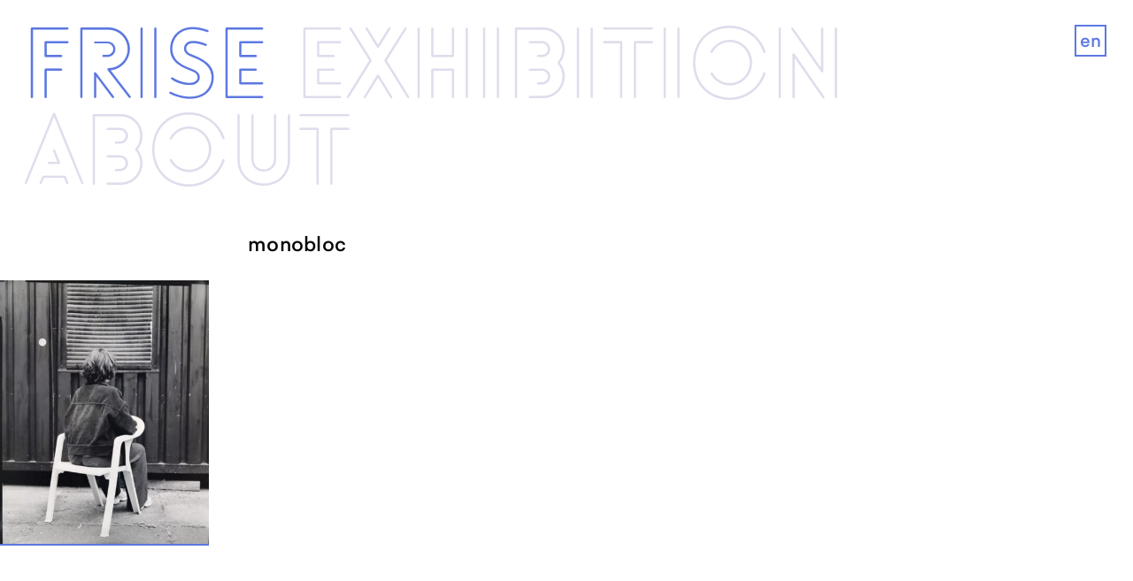

--- FILE ---
content_type: text/html; charset=UTF-8
request_url: https://www.frise.de/beispiel-seite/monobloc-2/
body_size: 9895
content:
<!doctype html>
<html dir="ltr" lang="de-DE" prefix="og: https://ogp.me/ns#">
<head>
	<meta charset="UTF-8">
	<meta name="viewport" content="width=device-width, initial-scale=1">
	<link rel="profile" href="http://gmpg.org/xfn/11">

	<title>monobloc | FRISE</title>
<link rel="alternate" hreflang="en" href="https://www.frise.de/en/beispiel-seite/monobloc-2/" />
<link rel="alternate" hreflang="de" href="https://www.frise.de/beispiel-seite/monobloc/" />
<link rel="alternate" hreflang="x-default" href="https://www.frise.de/beispiel-seite/monobloc/" />

		<!-- All in One SEO 4.5.2.1 - aioseo.com -->
		<meta name="robots" content="max-image-preview:large" />
		<link rel="canonical" href="https://www.frise.de/beispiel-seite/monobloc/" />
		<meta name="generator" content="All in One SEO (AIOSEO) 4.5.2.1" />
		<meta property="og:locale" content="de_DE" />
		<meta property="og:site_name" content="FRISE |" />
		<meta property="og:type" content="article" />
		<meta property="og:title" content="monobloc | FRISE" />
		<meta property="og:url" content="https://www.frise.de/beispiel-seite/monobloc/" />
		<meta property="article:published_time" content="2022-07-18T16:32:45+00:00" />
		<meta property="article:modified_time" content="2022-12-30T15:30:20+00:00" />
		<meta name="twitter:card" content="summary" />
		<meta name="twitter:title" content="monobloc | FRISE" />
		<script type="application/ld+json" class="aioseo-schema">
			{"@context":"https:\/\/schema.org","@graph":[{"@type":"BreadcrumbList","@id":"https:\/\/www.frise.de\/beispiel-seite\/monobloc\/#breadcrumblist","itemListElement":[{"@type":"ListItem","@id":"https:\/\/www.frise.de\/#listItem","position":1,"name":"Zu Hause","item":"https:\/\/www.frise.de\/","nextItem":"https:\/\/www.frise.de\/beispiel-seite\/monobloc\/#listItem"},{"@type":"ListItem","@id":"https:\/\/www.frise.de\/beispiel-seite\/monobloc\/#listItem","position":2,"name":"monobloc","previousItem":"https:\/\/www.frise.de\/#listItem"}]},{"@type":"ItemPage","@id":"https:\/\/www.frise.de\/beispiel-seite\/monobloc\/#itempage","url":"https:\/\/www.frise.de\/beispiel-seite\/monobloc\/","name":"monobloc | FRISE","inLanguage":"de-DE","isPartOf":{"@id":"https:\/\/www.frise.de\/#website"},"breadcrumb":{"@id":"https:\/\/www.frise.de\/beispiel-seite\/monobloc\/#breadcrumblist"},"datePublished":"2022-07-18T16:32:45+02:00","dateModified":"2022-12-30T15:30:20+01:00"},{"@type":"Organization","@id":"https:\/\/www.frise.de\/#organization","name":"FRISE K\u00fcnstlerhaus Hamburg e.V.","url":"https:\/\/www.frise.de\/","logo":{"@type":"ImageObject","url":"https:\/\/www.frise.de\/wp-content\/uploads\/2020\/11\/F-blau-32.png","@id":"https:\/\/www.frise.de\/beispiel-seite\/monobloc\/#organizationLogo","width":390,"height":492},"image":{"@id":"https:\/\/www.frise.de\/#organizationLogo"}},{"@type":"WebSite","@id":"https:\/\/www.frise.de\/#website","url":"https:\/\/www.frise.de\/","name":"FRISE","inLanguage":"de-DE","publisher":{"@id":"https:\/\/www.frise.de\/#organization"}}]}
		</script>
		<!-- All in One SEO -->

<link href='https://fonts.gstatic.com' crossorigin rel='preconnect' />
<link rel="alternate" type="application/rss+xml" title="FRISE &raquo; Feed" href="https://www.frise.de/feed/" />
<link rel="alternate" type="application/rss+xml" title="FRISE &raquo; Kommentar-Feed" href="https://www.frise.de/comments/feed/" />
<link rel="alternate" type="application/rss+xml" title="FRISE &raquo; Kommentar-Feed zu monobloc" href="https://www.frise.de/beispiel-seite/monobloc/feed/" />
<link rel='stylesheet' id='wp-block-library-css' href='https://www.frise.de/wp-includes/css/dist/block-library/style.min.css?ver=6.2.8' type='text/css' media='all' />
<link rel='stylesheet' id='classic-theme-styles-css' href='https://www.frise.de/wp-includes/css/classic-themes.min.css?ver=6.2.8' type='text/css' media='all' />
<style id='global-styles-inline-css' type='text/css'>
body{--wp--preset--color--black: #000000;--wp--preset--color--cyan-bluish-gray: #abb8c3;--wp--preset--color--white: #ffffff;--wp--preset--color--pale-pink: #f78da7;--wp--preset--color--vivid-red: #cf2e2e;--wp--preset--color--luminous-vivid-orange: #ff6900;--wp--preset--color--luminous-vivid-amber: #fcb900;--wp--preset--color--light-green-cyan: #7bdcb5;--wp--preset--color--vivid-green-cyan: #00d084;--wp--preset--color--pale-cyan-blue: #8ed1fc;--wp--preset--color--vivid-cyan-blue: #0693e3;--wp--preset--color--vivid-purple: #9b51e0;--wp--preset--color--frise-blue: #5d78e1;--wp--preset--color--yellow: #FFCE00;--wp--preset--color--green: #00A85A;--wp--preset--color--gray: #333333;--wp--preset--color--lightgray: #ececf4;--wp--preset--color--red: #A30000;--wp--preset--gradient--vivid-cyan-blue-to-vivid-purple: linear-gradient(135deg,rgba(6,147,227,1) 0%,rgb(155,81,224) 100%);--wp--preset--gradient--light-green-cyan-to-vivid-green-cyan: linear-gradient(135deg,rgb(122,220,180) 0%,rgb(0,208,130) 100%);--wp--preset--gradient--luminous-vivid-amber-to-luminous-vivid-orange: linear-gradient(135deg,rgba(252,185,0,1) 0%,rgba(255,105,0,1) 100%);--wp--preset--gradient--luminous-vivid-orange-to-vivid-red: linear-gradient(135deg,rgba(255,105,0,1) 0%,rgb(207,46,46) 100%);--wp--preset--gradient--very-light-gray-to-cyan-bluish-gray: linear-gradient(135deg,rgb(238,238,238) 0%,rgb(169,184,195) 100%);--wp--preset--gradient--cool-to-warm-spectrum: linear-gradient(135deg,rgb(74,234,220) 0%,rgb(151,120,209) 20%,rgb(207,42,186) 40%,rgb(238,44,130) 60%,rgb(251,105,98) 80%,rgb(254,248,76) 100%);--wp--preset--gradient--blush-light-purple: linear-gradient(135deg,rgb(255,206,236) 0%,rgb(152,150,240) 100%);--wp--preset--gradient--blush-bordeaux: linear-gradient(135deg,rgb(254,205,165) 0%,rgb(254,45,45) 50%,rgb(107,0,62) 100%);--wp--preset--gradient--luminous-dusk: linear-gradient(135deg,rgb(255,203,112) 0%,rgb(199,81,192) 50%,rgb(65,88,208) 100%);--wp--preset--gradient--pale-ocean: linear-gradient(135deg,rgb(255,245,203) 0%,rgb(182,227,212) 50%,rgb(51,167,181) 100%);--wp--preset--gradient--electric-grass: linear-gradient(135deg,rgb(202,248,128) 0%,rgb(113,206,126) 100%);--wp--preset--gradient--midnight: linear-gradient(135deg,rgb(2,3,129) 0%,rgb(40,116,252) 100%);--wp--preset--duotone--dark-grayscale: url('#wp-duotone-dark-grayscale');--wp--preset--duotone--grayscale: url('#wp-duotone-grayscale');--wp--preset--duotone--purple-yellow: url('#wp-duotone-purple-yellow');--wp--preset--duotone--blue-red: url('#wp-duotone-blue-red');--wp--preset--duotone--midnight: url('#wp-duotone-midnight');--wp--preset--duotone--magenta-yellow: url('#wp-duotone-magenta-yellow');--wp--preset--duotone--purple-green: url('#wp-duotone-purple-green');--wp--preset--duotone--blue-orange: url('#wp-duotone-blue-orange');--wp--preset--font-size--small: 13px;--wp--preset--font-size--medium: 20px;--wp--preset--font-size--large: 36px;--wp--preset--font-size--x-large: 42px;--wp--preset--spacing--20: 0.44rem;--wp--preset--spacing--30: 0.67rem;--wp--preset--spacing--40: 1rem;--wp--preset--spacing--50: 1.5rem;--wp--preset--spacing--60: 2.25rem;--wp--preset--spacing--70: 3.38rem;--wp--preset--spacing--80: 5.06rem;--wp--preset--shadow--natural: 6px 6px 9px rgba(0, 0, 0, 0.2);--wp--preset--shadow--deep: 12px 12px 50px rgba(0, 0, 0, 0.4);--wp--preset--shadow--sharp: 6px 6px 0px rgba(0, 0, 0, 0.2);--wp--preset--shadow--outlined: 6px 6px 0px -3px rgba(255, 255, 255, 1), 6px 6px rgba(0, 0, 0, 1);--wp--preset--shadow--crisp: 6px 6px 0px rgba(0, 0, 0, 1);}:where(.is-layout-flex){gap: 0.5em;}body .is-layout-flow > .alignleft{float: left;margin-inline-start: 0;margin-inline-end: 2em;}body .is-layout-flow > .alignright{float: right;margin-inline-start: 2em;margin-inline-end: 0;}body .is-layout-flow > .aligncenter{margin-left: auto !important;margin-right: auto !important;}body .is-layout-constrained > .alignleft{float: left;margin-inline-start: 0;margin-inline-end: 2em;}body .is-layout-constrained > .alignright{float: right;margin-inline-start: 2em;margin-inline-end: 0;}body .is-layout-constrained > .aligncenter{margin-left: auto !important;margin-right: auto !important;}body .is-layout-constrained > :where(:not(.alignleft):not(.alignright):not(.alignfull)){max-width: var(--wp--style--global--content-size);margin-left: auto !important;margin-right: auto !important;}body .is-layout-constrained > .alignwide{max-width: var(--wp--style--global--wide-size);}body .is-layout-flex{display: flex;}body .is-layout-flex{flex-wrap: wrap;align-items: center;}body .is-layout-flex > *{margin: 0;}:where(.wp-block-columns.is-layout-flex){gap: 2em;}.has-black-color{color: var(--wp--preset--color--black) !important;}.has-cyan-bluish-gray-color{color: var(--wp--preset--color--cyan-bluish-gray) !important;}.has-white-color{color: var(--wp--preset--color--white) !important;}.has-pale-pink-color{color: var(--wp--preset--color--pale-pink) !important;}.has-vivid-red-color{color: var(--wp--preset--color--vivid-red) !important;}.has-luminous-vivid-orange-color{color: var(--wp--preset--color--luminous-vivid-orange) !important;}.has-luminous-vivid-amber-color{color: var(--wp--preset--color--luminous-vivid-amber) !important;}.has-light-green-cyan-color{color: var(--wp--preset--color--light-green-cyan) !important;}.has-vivid-green-cyan-color{color: var(--wp--preset--color--vivid-green-cyan) !important;}.has-pale-cyan-blue-color{color: var(--wp--preset--color--pale-cyan-blue) !important;}.has-vivid-cyan-blue-color{color: var(--wp--preset--color--vivid-cyan-blue) !important;}.has-vivid-purple-color{color: var(--wp--preset--color--vivid-purple) !important;}.has-black-background-color{background-color: var(--wp--preset--color--black) !important;}.has-cyan-bluish-gray-background-color{background-color: var(--wp--preset--color--cyan-bluish-gray) !important;}.has-white-background-color{background-color: var(--wp--preset--color--white) !important;}.has-pale-pink-background-color{background-color: var(--wp--preset--color--pale-pink) !important;}.has-vivid-red-background-color{background-color: var(--wp--preset--color--vivid-red) !important;}.has-luminous-vivid-orange-background-color{background-color: var(--wp--preset--color--luminous-vivid-orange) !important;}.has-luminous-vivid-amber-background-color{background-color: var(--wp--preset--color--luminous-vivid-amber) !important;}.has-light-green-cyan-background-color{background-color: var(--wp--preset--color--light-green-cyan) !important;}.has-vivid-green-cyan-background-color{background-color: var(--wp--preset--color--vivid-green-cyan) !important;}.has-pale-cyan-blue-background-color{background-color: var(--wp--preset--color--pale-cyan-blue) !important;}.has-vivid-cyan-blue-background-color{background-color: var(--wp--preset--color--vivid-cyan-blue) !important;}.has-vivid-purple-background-color{background-color: var(--wp--preset--color--vivid-purple) !important;}.has-black-border-color{border-color: var(--wp--preset--color--black) !important;}.has-cyan-bluish-gray-border-color{border-color: var(--wp--preset--color--cyan-bluish-gray) !important;}.has-white-border-color{border-color: var(--wp--preset--color--white) !important;}.has-pale-pink-border-color{border-color: var(--wp--preset--color--pale-pink) !important;}.has-vivid-red-border-color{border-color: var(--wp--preset--color--vivid-red) !important;}.has-luminous-vivid-orange-border-color{border-color: var(--wp--preset--color--luminous-vivid-orange) !important;}.has-luminous-vivid-amber-border-color{border-color: var(--wp--preset--color--luminous-vivid-amber) !important;}.has-light-green-cyan-border-color{border-color: var(--wp--preset--color--light-green-cyan) !important;}.has-vivid-green-cyan-border-color{border-color: var(--wp--preset--color--vivid-green-cyan) !important;}.has-pale-cyan-blue-border-color{border-color: var(--wp--preset--color--pale-cyan-blue) !important;}.has-vivid-cyan-blue-border-color{border-color: var(--wp--preset--color--vivid-cyan-blue) !important;}.has-vivid-purple-border-color{border-color: var(--wp--preset--color--vivid-purple) !important;}.has-vivid-cyan-blue-to-vivid-purple-gradient-background{background: var(--wp--preset--gradient--vivid-cyan-blue-to-vivid-purple) !important;}.has-light-green-cyan-to-vivid-green-cyan-gradient-background{background: var(--wp--preset--gradient--light-green-cyan-to-vivid-green-cyan) !important;}.has-luminous-vivid-amber-to-luminous-vivid-orange-gradient-background{background: var(--wp--preset--gradient--luminous-vivid-amber-to-luminous-vivid-orange) !important;}.has-luminous-vivid-orange-to-vivid-red-gradient-background{background: var(--wp--preset--gradient--luminous-vivid-orange-to-vivid-red) !important;}.has-very-light-gray-to-cyan-bluish-gray-gradient-background{background: var(--wp--preset--gradient--very-light-gray-to-cyan-bluish-gray) !important;}.has-cool-to-warm-spectrum-gradient-background{background: var(--wp--preset--gradient--cool-to-warm-spectrum) !important;}.has-blush-light-purple-gradient-background{background: var(--wp--preset--gradient--blush-light-purple) !important;}.has-blush-bordeaux-gradient-background{background: var(--wp--preset--gradient--blush-bordeaux) !important;}.has-luminous-dusk-gradient-background{background: var(--wp--preset--gradient--luminous-dusk) !important;}.has-pale-ocean-gradient-background{background: var(--wp--preset--gradient--pale-ocean) !important;}.has-electric-grass-gradient-background{background: var(--wp--preset--gradient--electric-grass) !important;}.has-midnight-gradient-background{background: var(--wp--preset--gradient--midnight) !important;}.has-small-font-size{font-size: var(--wp--preset--font-size--small) !important;}.has-medium-font-size{font-size: var(--wp--preset--font-size--medium) !important;}.has-large-font-size{font-size: var(--wp--preset--font-size--large) !important;}.has-x-large-font-size{font-size: var(--wp--preset--font-size--x-large) !important;}
.wp-block-navigation a:where(:not(.wp-element-button)){color: inherit;}
:where(.wp-block-columns.is-layout-flex){gap: 2em;}
.wp-block-pullquote{font-size: 1.5em;line-height: 1.6;}
</style>
<link rel='stylesheet' id='wpml-blocks-css' href='https://www.frise.de/wp-content/plugins/sitepress-multilingual-cms/dist/css/blocks/styles.css?ver=4.6.8' type='text/css' media='all' />
<link rel='stylesheet' id='slick-css' href='https://www.frise.de/wp-content/themes/frise/assets/js/slick/slick.css?ver=6.2.8' type='text/css' media='all' />
<link rel='stylesheet' id='popup-css' href='https://www.frise.de/wp-content/themes/frise/assets/js/popup/magnific-popup.css?ver=6.2.8' type='text/css' media='all' />
<link rel='stylesheet' id='style-css' href='https://www.frise.de/wp-content/themes/frise/assets/css/styles.css?v=1769397234&#038;ver=6.2.8' type='text/css' media='all' />
<link rel='stylesheet' id='sib-front-css-css' href='https://www.frise.de/wp-content/plugins/mailin/css/mailin-front.css?ver=6.2.8' type='text/css' media='all' />
<style id='rocket-lazyload-inline-css' type='text/css'>
.rll-youtube-player{position:relative;padding-bottom:56.23%;height:0;overflow:hidden;max-width:100%;}.rll-youtube-player:focus-within{outline: 2px solid currentColor;outline-offset: 5px;}.rll-youtube-player iframe{position:absolute;top:0;left:0;width:100%;height:100%;z-index:100;background:0 0}.rll-youtube-player img{bottom:0;display:block;left:0;margin:auto;max-width:100%;width:100%;position:absolute;right:0;top:0;border:none;height:auto;-webkit-transition:.4s all;-moz-transition:.4s all;transition:.4s all}.rll-youtube-player img:hover{-webkit-filter:brightness(75%)}.rll-youtube-player .play{height:100%;width:100%;left:0;top:0;position:absolute;background:url(https://www.frise.de/wp-content/plugins/wp-rocket/assets/img/youtube.png) no-repeat center;background-color: transparent !important;cursor:pointer;border:none;}
</style>
<script type='text/javascript' src='https://www.frise.de/wp-includes/js/jquery/jquery.min.js?ver=3.6.4' id='jquery-core-js'></script>
<script type='text/javascript' src='https://www.frise.de/wp-includes/js/jquery/jquery-migrate.min.js?ver=3.4.0' id='jquery-migrate-js'></script>
<script type='text/javascript' id='sib-front-js-js-extra'>
/* <![CDATA[ */
var sibErrMsg = {"invalidMail":"Please fill out valid email address","requiredField":"Please fill out required fields","invalidDateFormat":"Please fill out valid date format","invalidSMSFormat":"Please fill out valid phone number"};
var ajax_sib_front_object = {"ajax_url":"https:\/\/www.frise.de\/wp-admin\/admin-ajax.php","ajax_nonce":"b3bf4c06f8","flag_url":"https:\/\/www.frise.de\/wp-content\/plugins\/mailin\/img\/flags\/"};
/* ]]> */
</script>
<script type='text/javascript' src='https://www.frise.de/wp-content/plugins/mailin/js/mailin-front.js?ver=1703061557' id='sib-front-js-js'></script>
<link rel="https://api.w.org/" href="https://www.frise.de/wp-json/" /><link rel="alternate" type="application/json" href="https://www.frise.de/wp-json/wp/v2/media/4883" /><link rel="EditURI" type="application/rsd+xml" title="RSD" href="https://www.frise.de/xmlrpc.php?rsd" />
<link rel="wlwmanifest" type="application/wlwmanifest+xml" href="https://www.frise.de/wp-includes/wlwmanifest.xml" />
<meta name="generator" content="WordPress 6.2.8" />
<link rel='shortlink' href='https://www.frise.de/?p=4883' />
<link rel="alternate" type="application/json+oembed" href="https://www.frise.de/wp-json/oembed/1.0/embed?url=https%3A%2F%2Fwww.frise.de%2Fbeispiel-seite%2Fmonobloc%2F" />
<link rel="alternate" type="text/xml+oembed" href="https://www.frise.de/wp-json/oembed/1.0/embed?url=https%3A%2F%2Fwww.frise.de%2Fbeispiel-seite%2Fmonobloc%2F&#038;format=xml" />
<meta name="generator" content="WPML ver:4.6.8 stt:1,3;" />
<style type="text/css">.recentcomments a{display:inline !important;padding:0 !important;margin:0 !important;}</style><link rel="icon" href="https://www.frise.de/wp-content/uploads/2020/10/F-blau-16-150x150.png" sizes="32x32" />
<link rel="icon" href="https://www.frise.de/wp-content/uploads/2020/10/F-blau-16-400x400.png" sizes="192x192" />
<link rel="apple-touch-icon" href="https://www.frise.de/wp-content/uploads/2020/10/F-blau-16-400x400.png" />
<meta name="msapplication-TileImage" content="https://www.frise.de/wp-content/uploads/2020/10/F-blau-16-400x400.png" />
<noscript><style id="rocket-lazyload-nojs-css">.rll-youtube-player, [data-lazy-src]{display:none !important;}</style></noscript></head>

<body class="attachment attachment-template-default attachmentid-4883 attachment-jpeg">
<div id="page" class="site no-thumbnail">
	<a class="skip-link screen-reader-text sr-only" href="#content">Skip to content</a>

	<header id="masthead" class="site-header" role="banner">
		<div class="container container--full relative">

	        <button id="mToggle" type="button" class="site-header__toggle btn--toggle js-navigation-toggle" data-target="#mobile-nav" >
	            <span class="sr-only">Menu</span>
	            <span class="icon-bar"></span>
                <span class="icon-bar"></span>
	            <span class="icon-bar"></span>
	        </button>

            <nav class="header-nav hidden--mobile">
	        	<div class="menu-main-nav-container"><ul id="menu-main-nav" class="menu"><li id="menu-item-7" class="menu-item menu-item-type-post_type menu-item-object-page menu-item-home menu-item-7"><a href="https://www.frise.de/">Frise</a></li>
<li id="menu-item-754" class="exhibition nowrap menu-item menu-item-type-post_type menu-item-object-page menu-item-has-children menu-item-754"><a href="https://www.frise.de/exhibition/ausstellungprogramm/">Exhibi­­tion</a>
<ul class="sub-menu">
	<li id="menu-item-37" class="menu-item menu-item-type-post_type menu-item-object-page menu-item-37"><a href="https://www.frise.de/exhibition/ausstellungprogramm/">2025</a></li>
	<li id="menu-item-35" class="menu-item menu-item-type-post_type menu-item-object-page menu-item-35"><a href="https://www.frise.de/exhibition/archive/">Archive</a></li>
</ul>
</li>
<li id="menu-item-34" class="menu-item menu-item-type-post_type menu-item-object-page menu-item-has-children menu-item-34"><a href="https://www.frise.de/about/">About</a>
<ul class="sub-menu">
	<li id="menu-item-50" class="menu-item menu-item-type-post_type menu-item-object-page menu-item-50"><a href="https://www.frise.de/about/kuenstlerhaus/">KUENSTLER-</a></li>
	<li id="menu-item-51" class="menu-item menu-item-type-post_type menu-item-object-page menu-item-51"><a href="https://www.frise.de/about/kuenstlerhaus/">INNENHAUS</a></li>
	<li id="menu-item-49" class="menu-item menu-item-type-post_type menu-item-object-page menu-item-49"><a href="https://www.frise.de/about/abz/">ABZ</a></li>
	<li id="menu-item-48" class="menu-item menu-item-type-post_type menu-item-object-page menu-item-48"><a href="https://www.frise.de/about/air/">AIR</a></li>
	<li id="menu-item-47" class="block menu-item menu-item-type-post_type menu-item-object-page menu-item-47"><a href="https://www.frise.de/about/frise/">EG</a></li>
</ul>
</li>
</ul></div>            </nav>
            <nav class="header-nav hidden--desktop">
	        	<div class="menu-main-mobile-nav-container"><ul id="menu-main-mobile-nav" class="menu"><li id="menu-item-118" class="menu-item menu-item-type-post_type menu-item-object-page menu-item-home menu-item-118"><a href="https://www.frise.de/">Frise</a></li>
<li id="menu-item-755" class="nowrap menu-item menu-item-type-post_type menu-item-object-page menu-item-has-children menu-item-755"><a href="https://www.frise.de/exhibition/ausstellungprogramm/">Exhibition</a>
<ul class="sub-menu">
	<li id="menu-item-119" class="menu-item menu-item-type-post_type menu-item-object-page menu-item-119"><a href="https://www.frise.de/exhibition/ausstellungprogramm/">2025</a></li>
	<li id="menu-item-125" class="menu-item menu-item-type-post_type menu-item-object-page menu-item-125"><a href="https://www.frise.de/exhibition/archive/">Archive</a></li>
</ul>
</li>
<li id="menu-item-120" class="menu-item menu-item-type-post_type menu-item-object-page menu-item-has-children menu-item-120"><a href="https://www.frise.de/about/">About</a>
<ul class="sub-menu">
	<li id="menu-item-124" class="add-shy menu-item menu-item-type-post_type menu-item-object-page menu-item-124"><a href="https://www.frise.de/about/kuenstlerhaus/">KUENSTLER­HAUS</a></li>
	<li id="menu-item-121" class="menu-item menu-item-type-post_type menu-item-object-page menu-item-121"><a href="https://www.frise.de/about/abz/">ABZ</a></li>
	<li id="menu-item-122" class="menu-item menu-item-type-post_type menu-item-object-page menu-item-122"><a href="https://www.frise.de/about/air/">Air</a></li>
	<li id="menu-item-123" class="menu-item menu-item-type-post_type menu-item-object-page menu-item-123"><a href="https://www.frise.de/about/frise/">FRISE EG</a></li>
</ul>
</li>
</ul></div>            </nav>

            <div class="wpml">
            	<a href='https://www.frise.de/en/beispiel-seite/monobloc-2/' class='lang-code-en'>en</a>            </div>

        </div>
	</header><!-- #masthead -->



	<nav id="mobile-nav" class="site-nav nav-mobile element-hidden" role="navigation">
	    <div class="nav-mobile__inner">
	        <div class="menu-mobile-nav-container"><ul id="menu-mobile-nav" class="menu"><li id="menu-item-757" class="menu-item menu-item-type-post_type menu-item-object-page menu-item-has-children menu-item-757"><a href="https://www.frise.de/exhibition/ausstellungprogramm/">Exhibition 2025</a>
<ul class="sub-menu">
	<li id="menu-item-135" class="menu-item menu-item-type-post_type menu-item-object-page menu-item-135"><a href="https://www.frise.de/exhibition/ausstellungprogramm/">Programm 2025</a></li>
	<li id="menu-item-133" class="menu-item menu-item-type-post_type menu-item-object-page menu-item-133"><a href="https://www.frise.de/exhibition/archive/">Archive</a></li>
</ul>
</li>
<li id="menu-item-128" class="menu-item menu-item-type-post_type menu-item-object-page menu-item-has-children menu-item-128"><a href="https://www.frise.de/about/">About</a>
<ul class="sub-menu">
	<li id="menu-item-132" class="menu-item menu-item-type-post_type menu-item-object-page menu-item-132"><a href="https://www.frise.de/about/kuenstlerhaus/">Künstler*innenhaus Hamburg</a></li>
	<li id="menu-item-131" class="menu-item menu-item-type-post_type menu-item-object-page menu-item-131"><a href="https://www.frise.de/about/abz/">Abbildungszentrum</a></li>
	<li id="menu-item-130" class="menu-item menu-item-type-post_type menu-item-object-page menu-item-130"><a href="https://www.frise.de/about/air/">Artist in Residence</a></li>
	<li id="menu-item-129" class="menu-item menu-item-type-post_type menu-item-object-page menu-item-129"><a href="https://www.frise.de/about/frise/">Frise e.G.</a></li>
</ul>
</li>
</ul></div>   

	        <div class="wpml-mobile">
            	<a href='https://www.frise.de/en/beispiel-seite/monobloc-2/' class='lang-code-en'>en</a>            </div>            
	    </div>
	</nav>

	<div id="primary" class="content-area">
		<main id="main" class="site-main">


			
				
		        <div class="container container--small">
		        	<h1>monobloc</h1>
		        </div>

				<p class="attachment"><a href='https://www.frise.de/wp-content/uploads/2022/07/monobloc.jpg'><img width="236" height="300" src="https://www.frise.de/wp-content/uploads/2022/07/monobloc-720x915.jpg" class="attachment-medium size-medium" alt="Kartenmotiv, Ausstellung Frise: 293,94 km" decoding="async" srcset="https://www.frise.de/wp-content/uploads/2022/07/monobloc-720x915.jpg 720w, https://www.frise.de/wp-content/uploads/2022/07/monobloc-768x976.jpg 768w, https://www.frise.de/wp-content/uploads/2022/07/monobloc-800x1016.jpg 800w, https://www.frise.de/wp-content/uploads/2022/07/monobloc-400x508.jpg 400w, https://www.frise.de/wp-content/uploads/2022/07/monobloc-630x800.jpg 630w, https://www.frise.de/wp-content/uploads/2022/07/monobloc.jpg 1132w" sizes="(max-width: 236px) 100vw, 236px" /></a></p>


			
		</main><!-- #main -->
	</div><!-- #primary -->


<footer id="colophon" class="site-footer">
	<div class="container container--full">
		<p class="margin-bottom--xs"><b>FRISE</b> Künstler*innenhaus Hamburg + Abbildungszentrum</p>
	</div>
	<div class="border">
		<div class="container container--full">
			<div class="site-info">
				<div class="flex flex--wrap flexgrid-gutter">
					<div class="flex__item one-quarter sm-one-half">
						<p>Arnoldstr. 26–30<br />
22765 Hamburg<br />
Germany</p>
					</div>
					<div class="flex__item one-quarter sm-one-half">
						<nav class="nav">
							<div class="menu-footer-nav-container"><ul id="menu-footer-nav" class="menu"><li id="menu-item-93" class="menu-item menu-item-type-custom menu-item-object-custom menu-item-93"><a target="_blank" rel="noopener" href="https://www.instagram.com/frise.kuenstler_innenhaus/">Instagram</a></li>
<li id="menu-item-92" class="menu-item menu-item-type-custom menu-item-object-custom menu-item-92"><a target="_blank" rel="noopener" href="https://www.facebook.com/FriseHamburg/">Facebook</a></li>
</ul></div>						</nav>
					</div>
					<div class="flex__item one-quarter sm-one-half">
						<nav class="nav">
							<div class="menu-footer-2-nav-container"><ul id="menu-footer-2-nav" class="menu"><li id="menu-item-2865" class="menu-item menu-item-type-post_type menu-item-object-page menu-item-2865"><a href="https://www.frise.de/newsletter/">Newsletter</a></li>
<li id="menu-item-181" class="menu-item menu-item-type-post_type menu-item-object-page menu-item-181"><a href="https://www.frise.de/praktische-infos/">Raumplan</a></li>
<li id="menu-item-182" class="menu-item menu-item-type-post_type menu-item-object-page menu-item-182"><a href="https://www.frise.de/links/">Links</a></li>
</ul></div>						</nav>
					</div>
					<div class="flex__item one-quarter sm-one-half">
						<nav class="nav">
							<div class="menu-footer-3-nav-container"><ul id="menu-footer-3-nav" class="menu"><li id="menu-item-162" class="menu-item menu-item-type-post_type menu-item-object-page menu-item-162"><a href="https://www.frise.de/kontakt/">Kontakt</a></li>
<li id="menu-item-171" class="menu-item menu-item-type-post_type menu-item-object-page menu-item-171"><a href="https://www.frise.de/impressum/">Impressum</a></li>
<li id="menu-item-1357" class="menu-item menu-item-type-post_type menu-item-object-page menu-item-1357"><a href="https://www.frise.de/datenschutzerklaerung/">Datenschutz</a></li>
</ul></div>						</nav>
					</div>
					<!-- <div class="grid__item one-quarter hidden--mobile">
						<nav class="nav text--right">
							<ul><li><a href='https://www.frise.de/en/beispiel-seite/monobloc-2/' class='lang-code-en '>English</a></li><li><a href='https://www.frise.de/beispiel-seite/monobloc/' class='lang-code-de active'>Deutsch</a></li></ul>
						</nav>
					</div> -->


					<!-- Footer Logo Section auskommentiert wegen PHP 8 Kompatibilitätsproblem -->
				</div>
			</div>
		</div><!-- .site-info -->
	</div>
</footer><!-- #colophon -->
</div><!-- #page -->



<script type='text/javascript' id='rocket-browser-checker-js-after'>
"use strict";var _createClass=function(){function defineProperties(target,props){for(var i=0;i<props.length;i++){var descriptor=props[i];descriptor.enumerable=descriptor.enumerable||!1,descriptor.configurable=!0,"value"in descriptor&&(descriptor.writable=!0),Object.defineProperty(target,descriptor.key,descriptor)}}return function(Constructor,protoProps,staticProps){return protoProps&&defineProperties(Constructor.prototype,protoProps),staticProps&&defineProperties(Constructor,staticProps),Constructor}}();function _classCallCheck(instance,Constructor){if(!(instance instanceof Constructor))throw new TypeError("Cannot call a class as a function")}var RocketBrowserCompatibilityChecker=function(){function RocketBrowserCompatibilityChecker(options){_classCallCheck(this,RocketBrowserCompatibilityChecker),this.passiveSupported=!1,this._checkPassiveOption(this),this.options=!!this.passiveSupported&&options}return _createClass(RocketBrowserCompatibilityChecker,[{key:"_checkPassiveOption",value:function(self){try{var options={get passive(){return!(self.passiveSupported=!0)}};window.addEventListener("test",null,options),window.removeEventListener("test",null,options)}catch(err){self.passiveSupported=!1}}},{key:"initRequestIdleCallback",value:function(){!1 in window&&(window.requestIdleCallback=function(cb){var start=Date.now();return setTimeout(function(){cb({didTimeout:!1,timeRemaining:function(){return Math.max(0,50-(Date.now()-start))}})},1)}),!1 in window&&(window.cancelIdleCallback=function(id){return clearTimeout(id)})}},{key:"isDataSaverModeOn",value:function(){return"connection"in navigator&&!0===navigator.connection.saveData}},{key:"supportsLinkPrefetch",value:function(){var elem=document.createElement("link");return elem.relList&&elem.relList.supports&&elem.relList.supports("prefetch")&&window.IntersectionObserver&&"isIntersecting"in IntersectionObserverEntry.prototype}},{key:"isSlowConnection",value:function(){return"connection"in navigator&&"effectiveType"in navigator.connection&&("2g"===navigator.connection.effectiveType||"slow-2g"===navigator.connection.effectiveType)}}]),RocketBrowserCompatibilityChecker}();
</script>
<script type='text/javascript' id='rocket-preload-links-js-extra'>
/* <![CDATA[ */
var RocketPreloadLinksConfig = {"excludeUris":"\/(?:.+\/)?feed(?:\/(?:.+\/?)?)?$|\/(?:.+\/)?embed\/|\/(index.php\/)?(.*)wp-json(\/.*|$)|\/refer\/|\/go\/|\/recommend\/|\/recommends\/","usesTrailingSlash":"1","imageExt":"jpg|jpeg|gif|png|tiff|bmp|webp|avif|pdf|doc|docx|xls|xlsx|php","fileExt":"jpg|jpeg|gif|png|tiff|bmp|webp|avif|pdf|doc|docx|xls|xlsx|php|html|htm","siteUrl":"https:\/\/www.frise.de","onHoverDelay":"100","rateThrottle":"3"};
/* ]]> */
</script>
<script type='text/javascript' id='rocket-preload-links-js-after'>
(function() {
"use strict";var r="function"==typeof Symbol&&"symbol"==typeof Symbol.iterator?function(e){return typeof e}:function(e){return e&&"function"==typeof Symbol&&e.constructor===Symbol&&e!==Symbol.prototype?"symbol":typeof e},e=function(){function i(e,t){for(var n=0;n<t.length;n++){var i=t[n];i.enumerable=i.enumerable||!1,i.configurable=!0,"value"in i&&(i.writable=!0),Object.defineProperty(e,i.key,i)}}return function(e,t,n){return t&&i(e.prototype,t),n&&i(e,n),e}}();function i(e,t){if(!(e instanceof t))throw new TypeError("Cannot call a class as a function")}var t=function(){function n(e,t){i(this,n),this.browser=e,this.config=t,this.options=this.browser.options,this.prefetched=new Set,this.eventTime=null,this.threshold=1111,this.numOnHover=0}return e(n,[{key:"init",value:function(){!this.browser.supportsLinkPrefetch()||this.browser.isDataSaverModeOn()||this.browser.isSlowConnection()||(this.regex={excludeUris:RegExp(this.config.excludeUris,"i"),images:RegExp(".("+this.config.imageExt+")$","i"),fileExt:RegExp(".("+this.config.fileExt+")$","i")},this._initListeners(this))}},{key:"_initListeners",value:function(e){-1<this.config.onHoverDelay&&document.addEventListener("mouseover",e.listener.bind(e),e.listenerOptions),document.addEventListener("mousedown",e.listener.bind(e),e.listenerOptions),document.addEventListener("touchstart",e.listener.bind(e),e.listenerOptions)}},{key:"listener",value:function(e){var t=e.target.closest("a"),n=this._prepareUrl(t);if(null!==n)switch(e.type){case"mousedown":case"touchstart":this._addPrefetchLink(n);break;case"mouseover":this._earlyPrefetch(t,n,"mouseout")}}},{key:"_earlyPrefetch",value:function(t,e,n){var i=this,r=setTimeout(function(){if(r=null,0===i.numOnHover)setTimeout(function(){return i.numOnHover=0},1e3);else if(i.numOnHover>i.config.rateThrottle)return;i.numOnHover++,i._addPrefetchLink(e)},this.config.onHoverDelay);t.addEventListener(n,function e(){t.removeEventListener(n,e,{passive:!0}),null!==r&&(clearTimeout(r),r=null)},{passive:!0})}},{key:"_addPrefetchLink",value:function(i){return this.prefetched.add(i.href),new Promise(function(e,t){var n=document.createElement("link");n.rel="prefetch",n.href=i.href,n.onload=e,n.onerror=t,document.head.appendChild(n)}).catch(function(){})}},{key:"_prepareUrl",value:function(e){if(null===e||"object"!==(void 0===e?"undefined":r(e))||!1 in e||-1===["http:","https:"].indexOf(e.protocol))return null;var t=e.href.substring(0,this.config.siteUrl.length),n=this._getPathname(e.href,t),i={original:e.href,protocol:e.protocol,origin:t,pathname:n,href:t+n};return this._isLinkOk(i)?i:null}},{key:"_getPathname",value:function(e,t){var n=t?e.substring(this.config.siteUrl.length):e;return n.startsWith("/")||(n="/"+n),this._shouldAddTrailingSlash(n)?n+"/":n}},{key:"_shouldAddTrailingSlash",value:function(e){return this.config.usesTrailingSlash&&!e.endsWith("/")&&!this.regex.fileExt.test(e)}},{key:"_isLinkOk",value:function(e){return null!==e&&"object"===(void 0===e?"undefined":r(e))&&(!this.prefetched.has(e.href)&&e.origin===this.config.siteUrl&&-1===e.href.indexOf("?")&&-1===e.href.indexOf("#")&&!this.regex.excludeUris.test(e.href)&&!this.regex.images.test(e.href))}}],[{key:"run",value:function(){"undefined"!=typeof RocketPreloadLinksConfig&&new n(new RocketBrowserCompatibilityChecker({capture:!0,passive:!0}),RocketPreloadLinksConfig).init()}}]),n}();t.run();
}());
</script>
<script type='text/javascript' id='rocket_lazyload_css-js-extra'>
/* <![CDATA[ */
var rocket_lazyload_css_data = {"threshold":"300"};
/* ]]> */
</script>
<script type='text/javascript' id='rocket_lazyload_css-js-after'>
!function o(n,c,a){function u(t,e){if(!c[t]){if(!n[t]){var r="function"==typeof require&&require;if(!e&&r)return r(t,!0);if(s)return s(t,!0);throw(e=new Error("Cannot find module '"+t+"'")).code="MODULE_NOT_FOUND",e}r=c[t]={exports:{}},n[t][0].call(r.exports,function(e){return u(n[t][1][e]||e)},r,r.exports,o,n,c,a)}return c[t].exports}for(var s="function"==typeof require&&require,e=0;e<a.length;e++)u(a[e]);return u}({1:[function(e,t,r){"use strict";{const c="undefined"==typeof rocket_pairs?[]:rocket_pairs,a=(("undefined"==typeof rocket_excluded_pairs?[]:rocket_excluded_pairs).map(t=>{var e=t.selector;document.querySelectorAll(e).forEach(e=>{e.setAttribute("data-rocket-lazy-bg-"+t.hash,"excluded")})}),document.querySelector("#wpr-lazyload-bg-container"));var o=rocket_lazyload_css_data.threshold||300;const u=new IntersectionObserver(e=>{e.forEach(t=>{t.isIntersecting&&c.filter(e=>t.target.matches(e.selector)).map(t=>{var e;t&&((e=document.createElement("style")).textContent=t.style,a.insertAdjacentElement("afterend",e),t.elements.forEach(e=>{u.unobserve(e),e.setAttribute("data-rocket-lazy-bg-"+t.hash,"loaded")}))})})},{rootMargin:o+"px"});function n(){0<(0<arguments.length&&void 0!==arguments[0]?arguments[0]:[]).length&&c.forEach(t=>{try{document.querySelectorAll(t.selector).forEach(e=>{"loaded"!==e.getAttribute("data-rocket-lazy-bg-"+t.hash)&&"excluded"!==e.getAttribute("data-rocket-lazy-bg-"+t.hash)&&(u.observe(e),(t.elements||=[]).push(e))})}catch(e){console.error(e)}})}n(),function(){const r=window.MutationObserver;return function(e,t){if(e&&1===e.nodeType)return(t=new r(t)).observe(e,{attributes:!0,childList:!0,subtree:!0}),t}}()(document.querySelector("body"),n)}},{}]},{},[1]);
</script>
<script type='text/javascript' src='https://www.frise.de/wp-content/themes/frise/assets/js/slick/slick.min.js?ver=20151215' id='slick-js'></script>
<script type='text/javascript' src='https://www.frise.de/wp-content/themes/frise/assets/js/popup/jquery.magnific-popup.min.js?ver=20151215' id='popup-js'></script>
<script type='text/javascript' src='https://www.frise.de/wp-content/themes/frise/assets/js/scripts.js?ver=20151215' id='script-js'></script>
<script>window.lazyLoadOptions=[{elements_selector:"img[data-lazy-src],.rocket-lazyload,iframe[data-lazy-src]",data_src:"lazy-src",data_srcset:"lazy-srcset",data_sizes:"lazy-sizes",class_loading:"lazyloading",class_loaded:"lazyloaded",threshold:300,callback_loaded:function(element){if(element.tagName==="IFRAME"&&element.dataset.rocketLazyload=="fitvidscompatible"){if(element.classList.contains("lazyloaded")){if(typeof window.jQuery!="undefined"){if(jQuery.fn.fitVids){jQuery(element).parent().fitVids()}}}}}},{elements_selector:".rocket-lazyload",data_src:"lazy-src",data_srcset:"lazy-srcset",data_sizes:"lazy-sizes",class_loading:"lazyloading",class_loaded:"lazyloaded",threshold:300,}];window.addEventListener('LazyLoad::Initialized',function(e){var lazyLoadInstance=e.detail.instance;if(window.MutationObserver){var observer=new MutationObserver(function(mutations){var image_count=0;var iframe_count=0;var rocketlazy_count=0;mutations.forEach(function(mutation){for(var i=0;i<mutation.addedNodes.length;i++){if(typeof mutation.addedNodes[i].getElementsByTagName!=='function'){continue}
if(typeof mutation.addedNodes[i].getElementsByClassName!=='function'){continue}
images=mutation.addedNodes[i].getElementsByTagName('img');is_image=mutation.addedNodes[i].tagName=="IMG";iframes=mutation.addedNodes[i].getElementsByTagName('iframe');is_iframe=mutation.addedNodes[i].tagName=="IFRAME";rocket_lazy=mutation.addedNodes[i].getElementsByClassName('rocket-lazyload');image_count+=images.length;iframe_count+=iframes.length;rocketlazy_count+=rocket_lazy.length;if(is_image){image_count+=1}
if(is_iframe){iframe_count+=1}}});if(image_count>0||iframe_count>0||rocketlazy_count>0){lazyLoadInstance.update()}});var b=document.getElementsByTagName("body")[0];var config={childList:!0,subtree:!0};observer.observe(b,config)}},!1)</script><script data-no-minify="1" async src="https://www.frise.de/wp-content/plugins/wp-rocket/assets/js/lazyload/17.8.3/lazyload.min.js"></script><script>function lazyLoadThumb(e,alt,l){var t='<img data-lazy-src="https://i.ytimg.com/vi/ID/hqdefault.jpg" alt="" width="480" height="360"><noscript><img src="https://i.ytimg.com/vi/ID/hqdefault.jpg" alt="" width="480" height="360"></noscript>',a='<button class="play" aria-label="YouTube-Video abspielen"></button>';if(l){t=t.replace('data-lazy-','');t=t.replace('loading="lazy"','');t=t.replace(/<noscript>.*?<\/noscript>/g,'');}t=t.replace('alt=""','alt="'+alt+'"');return t.replace("ID",e)+a}function lazyLoadYoutubeIframe(){var e=document.createElement("iframe"),t="ID?autoplay=1";t+=0===this.parentNode.dataset.query.length?"":"&"+this.parentNode.dataset.query;e.setAttribute("src",t.replace("ID",this.parentNode.dataset.src)),e.setAttribute("frameborder","0"),e.setAttribute("allowfullscreen","1"),e.setAttribute("allow","accelerometer; autoplay; encrypted-media; gyroscope; picture-in-picture"),this.parentNode.parentNode.replaceChild(e,this.parentNode)}document.addEventListener("DOMContentLoaded",function(){var exclusions=[];var e,t,p,u,l,a=document.getElementsByClassName("rll-youtube-player");for(t=0;t<a.length;t++)(e=document.createElement("div")),(u='https://i.ytimg.com/vi/ID/hqdefault.jpg'),(u=u.replace('ID',a[t].dataset.id)),(l=exclusions.some(exclusion=>u.includes(exclusion))),e.setAttribute("data-id",a[t].dataset.id),e.setAttribute("data-query",a[t].dataset.query),e.setAttribute("data-src",a[t].dataset.src),(e.innerHTML=lazyLoadThumb(a[t].dataset.id,a[t].dataset.alt,l)),a[t].appendChild(e),(p=e.querySelector(".play")),(p.onclick=lazyLoadYoutubeIframe)});</script>
</body>
</html>

<!-- This website is like a Rocket, isn't it? Performance optimized by WP Rocket. Learn more: https://wp-rocket.me -->

--- FILE ---
content_type: text/css; charset=utf-8
request_url: https://www.frise.de/wp-content/themes/frise/assets/css/styles.css?v=1769397234&ver=6.2.8
body_size: 6795
content:
@font-face{font-family:"icomoon";src:url("../icomoon/fonts/icomoon.eot?sftc5k");src:url("../icomoon/fonts/icomoon.eot?sftc5k#iefix") format("embedded-opentype"),url("../icomoon/fonts/icomoon.ttf?sftc5k") format("truetype"),url("../icomoon/fonts/icomoon.woff?sftc5k") format("woff"),url("../icomoon/fonts/icomoon.svg?sftc5k#icomoon") format("svg");font-weight:normal;font-style:normal}[class^=icon-],[class*=" icon-"],.icon{font-family:"icomoon" !important;speak:none;font-style:normal;font-weight:normal;font-variant:normal;text-transform:none;line-height:1;-webkit-font-smoothing:antialiased;-moz-osx-font-smoothing:grayscale}.icon-close:before{content:""}.icon-arrow-left:before,.slick-prev:before{content:""}.icon-arrow-right:before,.slick-next:before{content:""}.icon-cross:before{content:""}.icon-facebook:before{content:""}.icon-twitter:before{content:""}.icon-youtube:before{content:""}.icon-instagram:before{content:""}.icon-map-marker:before{content:""}.icon-linkedin:before{content:""}.icon-phone:before{content:""}.icon-angle-left:before{content:""}.icon-angle-right:before{content:""}.icon-angle-up:before{content:""}.icon-angle-down:before{content:""}.icon-search:before{content:""}.icon-envelope-o:before{content:""}.icon-envelope:before{content:""}.nowrap,.nowrap *{white-space:nowrap}.float--right{float:right !important}.float--left{float:left !important}.bg--image{background-position:center center;background-repeat:no-repeat;background-size:cover}.block{display:block !important}.iframe-wrap iframe,.iframe-wrap img,.img-wrap-inner iframe,.img-wrap-inner img{top:0;left:0;width:100%;height:100%}.hidden{display:none !important}@media only screen and (max-width: 750px){.hidden--mobile{display:none}}@media only screen and (max-width: 640px){.hidden--sm{display:none}}@media only screen and (max-width: 780px){.hidden--md{display:none}}@media only screen and (min-width: 781px){.show--md{display:none !important}}@media only screen and (min-width: 751px){.hidden--desktop{display:none}}@media only screen and (min-width: 1201px){.hidden--content{display:none !important}}@media only screen and (max-width: 640px){.sm-block{display:block;float:none !important}}@media only screen and (max-width: 640px){.sm-center{text-align:center}.sm-center .grid__item{margin-bottom:1.1111111111rem}}.sr-only{clip:rect(1px, 1px, 1px, 1px);height:1px;overflow:hidden;position:absolute !important;width:1px}.grid::after,.container::after,.clearfix::after,.cf::after{content:"";display:table;clear:both}.one-whole{width:100%}.one-half{width:50%}.one-third{width:33.333%}.two-thirds{width:66.666%}.one-quarter{width:25%}.three-quarters{width:75%}.one-fifth{width:20%}.two-fifths{width:40%}.one-sixth{width:16.666%}@media only screen and (max-width: 1400px){.xl-one-whole{width:100%}.xl-one-half{width:50%}.xl-one-third{width:33.333%}.xl-two-thirds{width:66.666%}.xl-one-quarter{width:25%}.xl-three-quarters{width:75%}.xl-one-fifth{width:20%}.xl-two-fifths{width:40%}.xl-one-sixth{width:16.666%}}@media only screen and (max-width: 1020px){.lg-one-whole{width:100%}.lg-one-half{width:50%}.lg-one-third{width:33.333%}.lg-two-thirds{width:66.666%}.lg-one-quarter{width:25%}.lg-three-quarters{width:75%}.lg-one-fifth{width:20%}.lg-two-fifths{width:40%}.lg-one-sixth{width:16.666%}}@media only screen and (max-width: 780px){.md-one-whole{width:100%}.md-one-half{width:50%}.md-one-third{width:33.333%}.md-two-thirds{width:66.666%}.md-one-quarter{width:25%}.md-three-quarters{width:75%}.md-one-fifth{width:20%}.md-two-fifths{width:40%}.md-one-sixth{width:16.666%}}@media only screen and (max-width: 640px){.sm-one-whole{width:100%}.sm-one-half{width:50%}.sm-one-third{width:33.333%}.sm-two-thirds{width:66.666%}.sm-one-quarter{width:25%}.sm-three-quarters{width:75%}.sm-one-fifth{width:20%}.sm-two-fifths{width:40%}.sm-one-sixth{width:16.666%}}@media only screen and (max-width: 480px){.xs-one-whole{width:100%}.xs-one-half{width:50%}.xs-one-third{width:33.333%}.xs-two-thirds{width:66.666%}.xs-one-quarter{width:25%}.xs-three-quarters{width:75%}.xs-one-fifth{width:20%}.xs-two-fifths{width:40%}.xs-one-sixth{width:16.666%}}.container{max-width:68rem;box-sizing:content-box;margin:0 auto;overflow-wrap:break-word;padding-left:1.6666666667rem;padding-right:1.6666666667rem}@media only screen and (max-width: 780px){.container{padding-left:1.1111111111rem;padding-right:1.1111111111rem}}.container--full{max-width:100%}.container--small{max-width:40rem}.container--tiny{max-width:32rem}.grid{margin-left:-1.3888888889rem;list-style:none;margin-bottom:0}.grid__item{float:left;padding-left:1.3888888889rem}.grid--narrow{margin-left:-.6944444444rem}.grid--narrow .grid__item{padding-left:.6944444444rem}.grid--full{margin-left:0}.grid--full .grid__item{padding-left:0}.grid--tight{margin-left:0}.grid--tight .grid__item{padding-left:0}.grid--wide{margin-left:-2.7777777778rem}.grid--wide .grid__item{padding-left:2.7777777778rem}.flexgrid,.flex{-webkit-display:flex;-ms-display:flex;display:flex}.flexgrid--gutter{margin-left:-1.3888888889rem}.flexgrid--gutter .flex__item{padding-left:1.3888888889rem}.flexgrid--gutter.grids{margin-left:-1rem}.flexgrid--gutter.grids .flex__item{padding-left:1rem}.flexgrid--gutter-small{margin-left:-.6944444444rem}.flexgrid--gutter-small .flex__item{padding-left:.6944444444rem}.flex--end{-ms-justify-content:flex-end;justify-content:flex-end}.flex--stretch{-ms-justify-content:space-around;justify-content:space-around}.flex--middle{-ms-align-items:center;align-items:center}.flex--middle p:last-child{margin-bottom:0}.flex--column{flex-direction:column}.flex--center{-ms-justify-content:center;justify-content:center}.flex__bottom{-webkit-display:flex;-ms-display:flex;display:flex;-ms-align-items:flex-end;align-items:flex-end}.flex1{flex:1}.flex--wrap{flex-wrap:wrap}@media only screen and (max-width: 780px){.md-block{display:block}.md-wrap{flex-wrap:wrap}.md-flex--column{flex-direction:column}.md-order--1{order:1}.md-order--2{order:2}}@media only screen and (max-width: 640px){.sm-block{display:block}.sm-wrap{flex-wrap:wrap}}@media only screen and (max-width: 480px){.xs-block{display:block}}/*! normalize.css v2.1.0 | MIT License | git.io/normalize */*{box-sizing:border-box}article,aside,details,figcaption,figure,footer,header,hgroup,main,nav,section,summary{display:block}audio,canvas,video{display:inline-block}audio:not([controls]){display:none;height:0}[hidden]{display:none}html{font-family:sans-serif;-webkit-text-size-adjust:100%;-ms-text-size-adjust:100%}body{margin:0}a:focus{outline:thin dotted}a:active,a:hover{outline:0}h1{font-size:2em;margin:.67em 0}abbr[title]{border-bottom:1px dotted}b,strong{font-weight:bold}dfn{font-style:italic}hr{box-sizing:content-box;height:0}mark{background:#ff0;color:#000}code,kbd,pre,samp{font-family:monospace,serif;font-size:1em}pre{white-space:pre-wrap}q{quotes:"“" "”" "‘" "’"}small{font-size:80%}sub,sup{font-size:75%;line-height:0;position:relative;vertical-align:baseline}sup{top:-0.5em}sub{bottom:-0.25em}img{border:0}svg:not(:root){overflow:hidden}figure{margin:0}fieldset{border:1px solid silver;margin:0 2px;padding:.35em .625em .75em}legend{border:0;padding:0}button,input,select,textarea{font-family:inherit;font-size:100%;margin:0}button,input{line-height:normal}button,select{text-transform:none}button,html input[type=button],input[type=reset],input[type=submit]{-webkit-appearance:button;cursor:pointer}button[disabled],html input[disabled]{cursor:default}input[type=checkbox],input[type=radio]{box-sizing:border-box;padding:0}input[type=search]{-webkit-appearance:textfield;box-sizing:content-box}input[type=search]::-webkit-search-cancel-button,input[type=search]::-webkit-search-decoration{-webkit-appearance:none}button::-moz-focus-inner,input::-moz-focus-inner{border:0;padding:0}textarea{overflow:auto;vertical-align:top}table{border-collapse:collapse;border-spacing:0}table tr{vertical-align:top}img,media,iframe{max-width:100%;height:auto;vertical-align:top;display:block;margin:auto;border:0}.iframe-wrap,.img-wrap-inner{position:relative;z-index:0;padding-bottom:56.25%}.iframe-wrap iframe,.iframe-wrap img,.img-wrap-inner iframe,.img-wrap-inner img{position:absolute}html{font-family:"Sailec W05","Arial",sans-serif;font-size:18px;line-height:1.58;color:#000;font-weight:normal;text-rendering:optimizeLegibility;text-rendering:optimizeLegibility;-moz-osx-font-smoothing:grayscale;-webkit-font-smoothing:antialiased;letter-spacing:.015rem}@media only screen and (max-width: 1024px){html{font-size:16px}}*::-moz-selection{background:#5d78e1;color:#fff}*::selection{background:#5d78e1;color:#fff}[data-target]{cursor:pointer}a{text-decoration:none;color:#5d78e1}a:hover{color:#3254d9}a:active,a:focus{outline:none}.container--small a{font-size:18px !important}@media only screen and (max-width: 1024px){.container--small a{font-size:16px !important}}a,i{-webkit-tap-highlight-color:rgba(0,0,0,0)}strong{font-weight:200}.alpha,.beta,.delta,.epsilon,.gamma,.zeta,h1,h2,h3,h4,h5,h6{font-family:"Lovelo","Sailec W05","Arial",sans-serif;font-weight:bold;margin-top:0;margin-bottom:1.1111111111rem;color:#5d78e1;letter-spacing:.015rem}.text--center{text-align:center}.text--right{text-align:right}.uppercase{text-transform:uppercase}.alpha a,.alpha a:visited,.beta a,.beta a:visited,.delta a,.delta a:visited,.epsilon a,.epsilon a:visited,.gamma a,.gamma a:visited,.zeta a,.zeta a:visited,h1 a,h1 a:visited,h2 a,h2 a:visited,h3 a,h3 a:visited,h4 a,h4 a:visited,h5 a,h5 a:visited,h6 a,h6 a:visited{text-decoration:none}h1{font-size:1.2222222222rem;line-height:1.2727272727;font-family:"Sailec W05","Arial",sans-serif;color:#000;font-weight:200;margin-bottom:1.5rem}h2{font-size:1.3888888889rem;line-height:1.2;letter-spacing:.05rem;margin-bottom:1rem}h2 em{font-weight:normal}h3{font-size:1.2222222222rem;line-height:1.2727272727;font-family:"Sailec W05","Arial",sans-serif;color:#000;margin-bottom:1rem}h4{font-size:1.2777777778rem;line-height:1.2173913043;font-weight:bold;margin-bottom:1rem}.container--small h4,h4.small-h3{font-size:1.2222222222rem;font-family:"Lovelo","Sailec W05","Arial",sans-serif;margin-bottom:.5555555556rem;color:#5d78e1}h5{font-size:1.1111111111rem;line-height:1.2;font-family:"Sailec W05","Arial",sans-serif;font-weight:200;color:#000;margin-bottom:1rem;letter-spacing:0}.zeta,h6{font-size:.7777777778rem;line-height:1.2142857143}blockquote,dl,p,pre{margin:0 0 1.3333333333rem}blockquote a,dl a,p a,pre a{color:#000;position:relative;display:inline-block}blockquote a::before,dl a::before,p a::before,pre a::before{content:"";position:absolute;right:0;left:0;bottom:0;height:2px;background:#5d78e1}blockquote a:hover,dl a:hover,p a:hover,pre a:hover{color:#5d78e1}blockquote{font-size:1rem;line-height:1.5555555556;padding:0 1.5em;font-style:italic}blockquote cite{margin:0;font-style:italic}hr{border:none;border-top:1px solid #ececf4;margin:4.4444444444rem 0}q{font-style:italic}pre{padding:2.2222222222rem;border-radius:5px;border:1px solid #999}code,pre{font-family:"courier new",monospace;overflow:auto}@font-face{font-family:"Sailec W05";src:url("../fonts/5472499/22771bcc-8fbd-411f-b730-9a43197afb95.woff2") format("woff2"),url("../fonts/5472499/0610e07b-93ea-4f1f-b469-1a2a02398b58.woff") format("woff");font-weight:normal;font-style:normal}@font-face{font-family:"Sailec W05";src:url("../fonts/5472503/0e5908e8-d404-4ed1-ac41-dc71e7bff268.woff2") format("woff2"),url("../fonts/5472503/ac673c30-d8bd-4758-91e0-86a36ba24abc.woff") format("woff");font-weight:normal;font-style:italic}@font-face{font-family:"Sailec W05";src:url("../fonts/5472507/a1b501c6-02c3-4270-abed-64bb4b8ce257.woff2") format("woff2"),url("../fonts/5472507/a3f39c3c-0827-44ea-b173-27ac5ba80d83.woff") format("woff");font-weight:200;font-style:normal}@font-face{font-family:"Sailec W05";src:url("../fonts/5472515/edec1a94-e2a6-4e33-ada9-743e2b241fbb.woff2") format("woff2"),url("../fonts/5472515/aa19e7c7-176b-4241-b77b-aeab4fa42f7e.woff") format("woff");font-weight:bold;font-style:normal}@font-face{font-family:"Lovelo";src:url("../fonts/Lovelo-LineLight.woff2") format("woff2"),url("../fonts/Lovelo-LineLight.woff") format("woff");font-weight:normal;font-style:normal}@font-face{font-family:"Lovelo";src:url("../fonts/Lovelo-Black.woff2") format("woff2"),url("../fonts/Lovelo-Black.woff") format("woff");font-weight:bold;font-style:normal}.btn{font-size:.7777777778rem;display:inline-block;vertical-align:middle;font-family:inherit;font-weight:normal;cursor:pointer;border:none;margin:0;padding-top:0;padding-bottom:0;line-height:1.4;padding:.8rem 2rem .75rem;border-radius:0;text-decoration:none;text-align:center;color:#fff;background-color:#5d78e1;-webkit-tap-highlight-color:rgba(0,0,0,0)}.btn:hover{color:#fff;background-color:#3254d9}.btn:active,.btn:focus{outline:none}.btn--full{width:100%;text-align:center}.btn--primary{background-color:#5d78e1}.btn--primary:hover{background-color:#3254d9}.btn--secondary{background-color:#000}.btn--secondary:hover{background-color:#000}.btn--ghost{background-color:rgba(0,0,0,0);color:#fff;outline:1px solid currentColor;outline-offset:-1px}.btn--toggle{padding:0;height:42px;width:46px;top:1.6666666667rem;right:2.2222222222rem;text-align:center;background:rgba(0,0,0,0);border-radius:0%;border:0;position:absolute;z-index:10001;-webkit-tap-highlight-color:rgba(0,0,0,0);outline:none}.btn--toggle:hover{background:rgba(0,0,0,0)}.btn--toggle:hover .icon-bar{opacity:.8}.btn--toggle .icon-bar{display:block;background:#5d78e1;position:relative;width:44px;height:2px;margin:9px auto;transition:transform .2s ease-out}.nav-mobile-active .btn--toggle{background:rgba(0,0,0,0)}.nav-mobile-active .btn--toggle .icon-bar:nth-of-type(2){background:#5d78e1;transform:rotate(45deg);top:11px}.nav-mobile-active .btn--toggle .icon-bar:nth-of-type(3){background:#5d78e1;opacity:0}.nav-mobile-active .btn--toggle .icon-bar:nth-of-type(4){background:#5d78e1;transform:rotate(-45deg);top:-11px}@media only screen and (max-width: 640px){.btn--toggle{right:1.1111111111rem}}.sib_signup_form{border:2px solid #5d78e1;padding:50px 40px}.sib_signup_form input[type=email],.sib_signup_form input[type=text]{border:1px solid #5d78e1;padding:15px;width:100%;color:#5d78e1;font-weight:200 !important;box-shadow:initial !important}.sib_signup_form input[type=checkbox]{outline-offset:-1px !important;outline:2px solid #5d78e1 !important;margin:0 15px 0 5px;transform:scale(1.2);box-shadow:initial !important}.sib_signup_form input[type=submit]{font-weight:bold;border:0 !important;border-bottom:2px solid #5d78e1 !important;background-color:#fff !important;font-size:20px;padding:0;box-shadow:initial !important}.popup-wrapper{position:fixed;z-index:1001;top:0;left:0;right:0;bottom:0;display:flex;justify-content:center;align-items:center;pointer-events:none;transition:all ease .2s}.popup-wrapper.opacity0{opacity:0}.popup-wrapper.closed{display:none}.popup-wrapper .popup{opacity:0;position:relative;width:90vw;max-width:40rem;background-color:#fff;border:3px solid #999;transition:all ease .3s;pointer-events:auto;transform:translate(0, -10px);max-height:90vh;overflow:auto}.popup-wrapper .popup.slideIn{transform:translate(0, 0);opacity:1}.popup-wrapper .popup.slideOut{transform:translate(0, 10px)}.popup-wrapper .popup .popup-close{position:absolute;top:15px;right:15px;cursor:pointer;color:#5d78e1;text-shadow:0px 1px 1px #5d78e1;font-size:20px}.popup-wrapper .popup .text-wrapper{padding:1.3888888889rem}.popup-wrapper .popup .text-wrapper h2{margin-top:15px;margin-right:25px}.popup-wrapper .popup .image{width:100%;height:300px}.popup-wrapper .popup .image img{display:block;width:100%;height:100%;-o-object-fit:cover;object-fit:cover;-o-object-position:center;object-position:center}.wp-block-spacer{max-height:150px}@media only screen and (max-width: 1024px){.wp-block-spacer{max-height:100px}}@media only screen and (max-width: 780px){.wp-block-spacer{max-height:50px}}@media only screen and (max-width: 480px){.wp-block-spacer{max-height:30px}}.header-nav ul{margin:0;padding:0;list-style:none}.header-nav{margin-left:-0.25rem;padding-top:1.5555555556rem}@media only screen and (max-width: 780px){.header-nav{padding-top:1.3333333333rem}}.header-nav li{display:inline}.home .header-nav li,.single .header-nav li{display:block}.header-nav a{font-size:8.5vw;line-height:.8;letter-spacing:0;padding-top:.1em;margin-right:.25em;display:inline-block;font-family:"Lovelo","Sailec W05","Arial",sans-serif;color:#ababcf;transition:color .3s ease-out,opacity .3s ease-out,line-height .3s ease-out .3s;opacity:.4}.header-nav a:hover{color:#5d78e1;opacity:1}.fixed .header-nav a{line-height:.1}.up .header-nav a{line-height:.8}.header-nav .menu>li:first-child>a{color:#5d78e1;opacity:1}.header-nav li ul,.header-nav li li{display:inline-block}.parent-pageid-30 .header-nav .exhibition .sub-menu,.parent-pageid-627 .header-nav .exhibition .sub-menu{display:block}.header-nav .sub-menu{display:none}.header-nav .current-menu-item>a,.header-nav .current-menu-ancestor>a,.header-nav .current-page-ancestor>a,.single .header-nav .menu>li:first-child a,.header-nav a.hover{opacity:1;color:#5d78e1}.header-nav .current-menu-item .sub-menu,.header-nav .current-menu-ancestor .sub-menu,.header-nav .current-page-ancestor .sub-menu{display:inline}.header-nav .current-menu-item.exhibition .sub-menu,.header-nav .current-menu-ancestor.exhibition .sub-menu,.header-nav .current-page-ancestor.exhibition .sub-menu{display:block}@media only screen and (max-width: 750px){.header-nav{padding-top:1.1111111111rem}.header-nav a{display:none;-webkit-hyphens:auto;-ms-hyphens:auto;hyphens:auto;margin-right:0 !important}.header-nav .menu>li:first-child a{display:block;line-height:1}html:not(.nav-mobile-active) .home:not(.fixed) .header-nav .menu>li>a{display:block}html:not(.nav-mobile-active) body:not(.home) .header-nav li.current_page_item>a,html:not(.nav-mobile-active) body:not(.home) .header-nav li.current-menu-ancestor>a,html:not(.nav-mobile-active) body:not(.home) .header-nav li.current-page-ancestor>a{display:block;color:#fff !important;opacity:1 !important;line-height:1;padding-top:0}html:not(.nav-mobile-active) body:not(.home) .header-nav li.current-menu-ancestor .sub-menu,html:not(.nav-mobile-active) body:not(.home) .header-nav li.current-page-ancestor .sub-menu{display:block}html:not(.nav-mobile-active) body:not(.home) .header-nav li.current-menu-ancestor li,html:not(.nav-mobile-active) body:not(.home) .header-nav li.current-page-ancestor li{display:block}html:not(.nav-mobile-active) body:not(.home) .no-thumbnail .header-nav li.current_page_item>a,html:not(.nav-mobile-active) body:not(.home) .no-thumbnail .header-nav li.current-menu-ancestor>a,html:not(.nav-mobile-active) body:not(.home) .no-thumbnail .header-nav li.current-page-ancestor>a{color:#5d78e1 !important;opacity:1 !important}}@media only screen and (max-width: 750px){.header-nav a{font-size:5rem}}@media only screen and (max-width: 492px){.header-nav a{font-size:4rem}}@media only screen and (max-width: 400px){.header-nav a{font-size:3.7rem}}@media only screen and (max-width: 360px){.header-nav a{font-size:3.25rem}}.nav-mobile{position:fixed;z-index:998;left:0;top:0;width:100%;height:0;overflow:hidden;opacity:0;transition:opacity .2s ease-out,transform .2s ease-out}.nav-mobile__inner{background:#fff;min-height:100%;display:inline-block;width:100%;padding-top:8.8888888889rem}.nav-mobile-active--fixed .nav-mobile__inner{min-height:120%}.nav-mobile-active,.nav-mobile-active body{overflow:hidden}.nav-mobile-active--relative body{height:100%}.nav-mobile-transiting .nav-mobile,.nav-mobile-active .nav-mobile{height:100%;-webkit-backface-visibility:hidden;overflow:auto;-webkit-overflow-scrolling:touch}.nav-mobile-active .nav-mobile{opacity:1}.nav-mobile__inner ul{list-style:none;padding:0;margin:0}.nav-mobile__inner ul.menu>li>a{font-size:1.1111111111rem;font-family:"Lovelo","Sailec W05","Arial",sans-serif;font-weight:bold;text-transform:uppercase}.nav-mobile__inner ul.menu>li+li{margin-top:1rem;padding-top:1rem;border-top:2px solid #5d78e1;border-bottom:2px solid #5d78e1;padding-bottom:1rem}.nav-mobile__inner ul.menu{padding-left:1.1111111111rem;padding-right:1.1111111111rem}.nav-mobile__inner ul li{display:block}.nav-mobile__inner ul a{display:block;padding:.1rem 0}@media only screen and (max-width: 640px){.nav-mobile__inner ul.menu{padding-left:1.1111111111rem;padding-right:1.1111111111rem}}.slick-dots{text-align:center;margin:0;padding:0;position:absolute;bottom:-1.5rem;width:100%;left:0}.section--slider-text .slick-dots{bottom:-3rem}.slick-dots li{display:inline-block;margin:0 .4rem}.slick-dots button{width:10px !important;height:10px !important;background:#f6f6f6;text-indent:-9999px;overflow:hidden;border:0;font-size:0;display:inline-block;padding:0 !important;transition:all .2s ease-out;border-radius:50%}.slick-dots .slick-active button{background:#000}.slick img{width:100%}.slick-slide{outline:none}.slick-next,.slick-prev{position:absolute;z-index:99;text-decoration:none;padding:0;border:0;top:50%;margin-top:-2.5rem;height:5rem;width:2rem;background:rgba(0,0,0,0);font-family:"icomoon";transition:all .3s ease-out;color:#5d78e1;font-size:0;text-align:center;outline:none}.slick-next:active,.slick-next:focus,.slick-next:hover,.slick-prev:active,.slick-prev:focus,.slick-prev:hover{opacity:.5}.slick-next::before,.slick-prev::before{font-size:5rem}@media only screen and (max-width: 780px){.slick-next::before,.slick-prev::before{font-size:2.5rem}}.slick-disabled{opacity:0 !important;pointer-events:none}.slick-prev{left:-8vw}@media only screen and (max-width: 1020px){.slick-prev{left:1rem}}.slick--left .slick-prev{display:none !important}.slick-next{right:-8vw}@media only screen and (max-width: 1020px){.slick-next{right:1rem}}.slick--left .slick-next{margin-top:-5rem;right:-6.6666666667rem}@media only screen and (max-width: 780px){.slick--left .slick-next{right:1rem}}.site-header{position:fixed;z-index:999;top:0;left:0;width:100%;transition:all .3s ease-out}@media only screen and (max-width: 750px){.site-header{position:absolute}.no-thumbnail .site-header{position:relative;margin-bottom:2.2222222222rem}}@media only screen and (min-width: 751px){.fixed:not(.up) .site-header{position:fixed;transform:translateY(-100%)}.up .site-header{transform:translateY(0)}}@media only screen and (max-width: 480px){body.home{padding-top:200px}}@media only screen and (min-width: 481px)and (max-width: 750px){body.home{padding-top:250px}}@media only screen and (min-width: 751px){body{padding-top:20.6vw}.page-template-page-lower,.page-template-page-lower-no-headline{padding-top:30vw}}@media only screen and (min-width: 1201px){body{padding-top:20.5vw}.page-template-page-lower,.page-template-page-lower-no-headline{padding-top:30vw}}.wpml{position:absolute;padding-top:1.5555555556rem;top:0;right:1.6666666667rem}.wpml a{font-size:1.1rem;font-weight:200;width:2rem;border:2px solid #5d78e1;height:2rem;display:block;text-align:center;line-height:1.8rem}.wpml a:hover{background:#5d78e1;color:#fff}.wpml-mobile{padding-top:1rem}.wpml-mobile a{font-size:1.2rem;padding:2.2222222222rem;font-weight:bold;text-transform:uppercase}@media only screen and (max-width: 750px){.wpml-mobile a{padding:1.1111111111rem}}.site-header__toggle{display:none}@media only screen and (max-width: 750px){.site-header__toggle{display:inline-block}}.site-footer{margin-top:5.5555555556rem;padding-bottom:1.1111111111rem;position:relative}.site-footer .border{position:relative}.site-footer .border::before{content:"";position:absolute;top:0;left:1.6666666667rem;right:1.6666666667rem;height:4px;background:#5d78e1;border-radius:3px}@media only screen and (max-width: 1200px){.site-footer .border::before{left:1.6666666667rem;right:1.6666666667rem;height:3px;border-radius:2px}}@media only screen and (max-width: 780px){.site-footer .border::before{left:1.1111111111rem;right:1.1111111111rem}}.site-footer .site-info{padding-top:1.2222222222rem}.site-footer h3{font-size:1rem;font-family:"Sailec W05","Arial",sans-serif;margin-bottom:.25rem;font-weight:normal}.site-footer *{color:#5d78e1}.site-footer .logos div{height:6rem;max-width:11rem;margin:1rem}.site-footer img{max-height:100%}.site-footer a.active{text-decoration:underline}.nav ul{list-style:none;padding:0;margin:0}.nav li{display:block}@media only screen and (max-width: 780px){.site-footer a,.site-footer li,.site-footer p,.site-footer ul{font-size:.8888888889rem}.site-footer .logos div{height:4rem;max-width:8rem;margin:.75rem}}html{height:100%}.margin-bottom{margin-bottom:2.2222222222rem}.margin-top{margin-top:2.2222222222rem}.margin-bottom--xs{margin-bottom:1rem}.margin-bottom--small{margin-bottom:1.1111111111rem}.margin-bottom--big{margin-bottom:4.4444444444rem}.spacing{padding-top:2.2222222222rem;padding-bottom:2.2222222222rem}.padding{padding:2.2222222222rem}.padding-top{padding-top:2.2222222222rem}.padding-top--small{padding-top:.5555555556rem}.relative{position:relative}.header-photo img{width:100%}.smaller{max-width:32rem;margin-left:auto;margin-right:auto}.calendar-links a{color:#000}.calendar-links.active a{font-weight:bold;color:#5d78e1}.calendar-links.past a{color:#b3c0f1}.calendar-links a:hover{opacity:.75}.text--visible p:last-of-type{display:inline}.show-more{position:relative;display:inline;width:1rem;margin-left:.25rem;white-space:nowrap}.show-more .cross{position:relative;vertical-align:-1px;margin:0 5px 0 0}.show-more span{font-weight:bold}.show-more .text{padding-left:.25rem;color:#5d78e1;font-weight:200}.show-more .cross::after,.show-more .cross::before{content:"";position:absolute;top:45%;left:50%;background:#5d78e1;transform:translate3d(-50%, -50%, 0)}.show-more .cross::before{width:14px;height:2px}.show-more .cross::after{width:2px;height:14px}.show-more:hover{opacity:.8}.text--hidden{display:none;padding-top:1rem}.text--hidden p:last-child{margin-bottom:0}.content-image img{width:100%}.content-image+.content-image{margin-top:-0.5rem}.mfp-arrow::after{display:none}.mfp-arrow::before{content:"";font-family:"icomoon";color:#fff;opacity:1;font-size:4rem;margin-top:0;margin-left:0;border:0;left:50%;top:50%;transform:translate3d(-50%, -50%, 0);width:1.25rem;height:4rem}.mfp-arrow-left::before{content:""}.mfp-close{font-size:0;color:rgba(0,0,0,0);width:2rem;height:2rem;position:absolute;margin-right:0;width:auto}.mfp-close::before{content:"";font-family:"icomoon";color:#fff;font-size:2rem}.slick--left img{width:100%}.slick--left p{max-width:40rem}.caption p,.slick-slide p{font-size:.9rem}.archive-date{margin-top:-30px;font-size:20px !important;color:#5d78e1}.grids .text,.grids .text--hidden,.grids .text--visible{padding-right:2.2222222222rem}.text--visible{margin-bottom:0}.link--purple,.span--year{display:block;position:relative;padding-bottom:66.66%;border:1px solid #5d78e1;color:#5d78e1}.link--purple>span,.span--year>span{font-size:1.5rem;position:absolute;transform:translateY(-50%);top:50%;left:0;width:100%;text-align:center;font-weight:bold;font-family:"Lovelo","Sailec W05","Arial",sans-serif}.link--purple{background:#5d78e1;margin-bottom:.5rem;transition:all .2s ease-out}.link--purple>span{color:#fff}.link--purple span span{display:inline-block;line-height:1.4;border-bottom:2px solid #fff}.link--purple+p{line-height:1.2}.link--purple:hover{opacity:.8}.has-frise-blue-color{color:#5d78e1}.has-frise-blue-background-color{background-color:#5d78e1}.has-red-color{color:#a30000}.has-red-background-color{background-color:#a30000}.has-lightgray-color{color:#999}.has-lightgray-background-color{background-color:#999}.has-gray-color{color:#333}.has-gray-background-color{background-color:#333}.has-green-color{color:#00a85a}.has-green-background-color{background-color:#00a85a}.has-yellow-color{color:#ffce00}.has-yellow-background-color{background-color:#ffce00}.link--image{display:block;position:relative;padding-bottom:66.66%;margin-bottom:.5rem}.link--image::before{content:"";position:absolute;z-index:3;top:0;left:0;height:100%;width:100%;background:#5d78e1;opacity:0;transition:all .2s ease-out;background-blend-mode:multiply;mix-blend-mode:multiply}.link--image:hover::before{opacity:.5}@supports(mix-blend-mode: multiply){.link--image:hover::before{opacity:1}}.link--image img{position:absolute;z-index:2;top:0;left:0;height:100%;width:100%;filter:grayscale(1);-o-object-fit:cover;object-fit:cover}.link--image+div p:first-child{margin-bottom:0;max-width:280px;line-height:1.2;font-weight:200}.link--image+div p+p{color:#5d78e1}.block--images{background:#000;padding-top:2.2222222222rem;padding-bottom:1.6666666667rem}.block--images .flex__item{margin-bottom:.5555555556rem}.block--images a,.block--images span{display:block;position:relative;border:1px solid #000}.block--images a img,.block--images span img{transition:all .2s ease-out}.block--images a:hover,.block--images span:hover{border-color:#5d78e1}.block--images a:hover img,.block--images span:hover img{opacity:0}.block--images a,.block--images span{position:relative;display:block}.block--images a img,.block--images span img{position:absolute;z-index:9;top:0;left:0;height:100%;width:100%;-o-object-fit:cover;object-fit:cover}.block--images .flex__item{height:30vw}@media only screen and (max-width: 780px){.block--images .flex__item{height:40vw}}@media only screen and (max-width: 480px){.block--images .flex__item{height:60vw}}.block--images .type-3 a,.block--images .type-3 span{height:100%}.block--images .type-4 a,.block--images .type-4 span{height:100%}.block--images .type-1 a,.block--images .type-1 span,.block--images .type-2 a,.block--images .type-2 span{height:50%}.block--images .type-2{-webkit-display:flex;-ms-display:flex;display:flex;flex-direction:column;-ms-justify-content:flex-end;justify-content:flex-end}.block--images h4{position:absolute;z-index:1;text-align:center;color:#fff;text-transform:uppercase;left:0;top:50%;width:100%;padding:1rem;transform:translateY(-50%)}.table-width-50 table{border-collapse:collapse;border-spacing:0;margin:0 0 0 -10px;table-layout:fixed;width:calc(100% + 10px)}.table-width-50 table tr{vertical-align:top;width:50%}.table-width-50 table tr td{padding:0 10px}@media only screen and (max-width: 480px){.table-width-50 table{font-size:14px}}.archive-grid .min-height{min-height:2.2222222222rem}.archive-grid .min-height p:first-child{font-weight:200}@media only screen and (min-width: 1201px){.mfp-close{position:fixed;right:1rem !important;top:1rem}.headline-offset{position:relative}.headline-offset h3{position:absolute;right:100%}.slick--left p{max-width:36rem}}@media only screen and (max-width: 750px){.header-photo{padding-left:0;padding-right:0}.wpml{display:none}.container{max-width:100% !important}.grids .text,.grids .text--hidden,.grids .text--visible{padding-right:1.6666666667rem}}@media only screen and (min-width: 751px)and (max-width: 880px){.container--small{padding-left:120px;padding-right:120px}}@media only screen and (max-width: 780px){html{font-size:16px}.mobile-object-fit{position:relative;height:0;padding-bottom:75%}.mobile-object-fit img,.mobile-object-fit picture{position:absolute;top:0;left:0;height:100%;width:100%;-o-object-fit:cover;object-fit:cover}}@media only screen and (max-width: 480px){.archive-grid .margin-bottom--big{margin-bottom:2.2222222222rem}}

--- FILE ---
content_type: text/javascript; charset=utf-8
request_url: https://www.frise.de/wp-content/themes/frise/assets/js/scripts.js?ver=20151215
body_size: 2367
content:
function _toConsumableArray(arr) { if (Array.isArray(arr)) { for (var i = 0, arr2 = Array(arr.length); i < arr.length; i++) { arr2[i] = arr[i]; } return arr2; } else { return Array.from(arr); } }
function debounce(func, wait, immediate) {

    var timeout;
    return function () {
        var context = this,
            args = arguments;
        var later = function later() {
            timeout = null;
            if (!immediate) {
                func.apply(context, args);
            }
        };
        var callNow = immediate && !timeout;
        clearTimeout(timeout);
        timeout = setTimeout(later, wait);
        if (callNow) {
            func.apply(context, args);
        }
    };
};

var MobileNavController = function () {
    var _this11 = this;

    var cf = {
        _btn: document.querySelector("#mToggle"),
        _target: document.querySelector("#mobile-nav"),
        activeClass: ['nav-mobile-active'],
        transClass: 'nav-mobile-transiting',
        _html: document.querySelector("html")
    };

    var IS_OPEN = false;


    cf.activeClass.push('nav-mobile-active--relative');


    this.open = function () {

        [].concat(_toConsumableArray(cf.activeClass), [cf.transClass]).forEach(function (el) {
            cf._html.classList.add(el);
        });
        cf._target.style.paddingTop = 0;
        cf._target.scrollTop = 0;
        IS_OPEN = true;
    };

    this.close = function () {
        cf._html.classList.add(cf.transClass);
        cf.activeClass.forEach(function (el) {
            cf._html.classList.remove(el);
        });
        IS_OPEN = false;
    };

    cf._target.addEventListener("transitionend", function (e) {

        cf._html.classList.remove(cf.transClass);
    });

    // Helper variable used to prevent firing btn click event multiple times
    var flag = false;

    cf._btn.addEventListener("click", function (e) {

        if (!flag) {
            flag = true;
            setTimeout(function () {
                flag = false;
            }, 100);
            cf._html.classList.contains(cf.activeClass[0]) ? _this11.close() : _this11.open();
        }

        return false;
    });
};

var Observer = {}, Manager = {}, MyModules = {};

MyModules.ScrollController = function () {
    var _this = this;

    var self = this;

    this.vars = {

        scrollTop: document.body.scrollTop || document.documentElement.scrollTop,
        windowHeight: window.innerHeight,
        lastScrollTop: 0,
        scrollDirection: "down"
    };

    // functions array of the observer
    this.arrHandlers = [];

    //#### subscribe to the scroll event
    this.subscribe = function (fn) {
        _this.arrHandlers.push(fn);
    };

    this.unsubscribe = function (fn) {

        _this.arrHandlers = _this.arrHandlers.filter(function (item) {
            if (item !== fn) {
                return item;
            }
        });
    }, this.callScrollListener = function () {

        // on resize or on initalize reset
        _this.vars.windowHeight = window.innerHeight;

        // notify the observer on page load or when resized
        self.fire(true);

        window.removeEventListener("scroll", self.scrollFunction, false);

        window.addEventListener("scroll", self.scrollFunction, false);
    };

    this.scrollFunction = function () {

        self.vars.scrollTop = document.body.scrollTop || document.documentElement.scrollTop;

        if (self.vars.scrollTop > self.vars.lastScrollTop) {
            self.vars.scrollDirection = "down";
        } else {
            self.vars.scrollDirection = "up";
        }

        self.vars.lastScrollTop = self.vars.scrollTop;

        // notify the observer on scroll
        self.fire(false);
    };

    this.fire = function (reset) {

        if (self.arrHandlers instanceof Array) {

            _this.arrHandlers.forEach(function (item) {

                try {
                    item.init.call(item, self.vars, reset);
                } catch (e) {}
            });
        }
    };

    // when all the observer are set (global and page specific)
    this.finalize = function () {

        //if (document.body.offsetWidth > 1024) {

            window.onload = function () {

                try {

                    self.callScrollListener();

                    window.addEventListener("orientationchange", self.myDebouncedFunc);

                    window.onresize = self.myDebouncedFunc;

                } catch (e) {}
            };
        //}
    };

    this.myDebouncedFunc = debounce(function () {
        self.callScrollListener();
    }, 200);
};


Observer.ScrollObserver_PageScrolled = function() {

    var self = this;

    this.init = function(_vars, reset) {

        if (reset) { self.item = document.querySelector("body"); }

        self.execute(_vars);
    };

    this.execute = function(_vars) {

        if (_vars.scrollTop > 300) {

            if (!self.item.classList.contains("fixed")) {
                self.item.classList.add("fixed");
            }
        }
        else {
            if (self.item.classList.contains("fixed")) {
                self.item.classList.remove("fixed");
            }
        }

        if (_vars.scrollTop > 500) {

            if (!self.item.classList.contains("scrolled")) {
                self.item.classList.add("scrolled");
            }
        }
        else {
            if (self.item.classList.contains("scrolled")) {
                self.item.classList.remove("scrolled");
            }
        }

        if (_vars.scrollTop > 700) {

            if (!self.item.classList.contains("upper")) {
                self.item.classList.add("upper");
            }
        }
        else {
            if (self.item.classList.contains("upper")) {
                self.item.classList.remove("upper");
            }
        }
    };
};

Observer.ScrollObserver_ScrollDirection = function() {

    var self = this;

    this.init = function(_vars, reset) {

        if (reset) { self.item = document.querySelector("body"); }

        self.execute(_vars);
    };

    this.execute = function(_vars) {

        if (_vars.scrollTop > 100) {

            if (_vars.scrollDirection == "up") {

                if (!self.item.classList.contains("up")) {
                    self.item.classList.add("up");
                }
            }
            else {
                if (self.item.classList.contains("up")) {
                    self.item.classList.remove("up");
                }
            }
        }
    };
};





( function( $ ) {


    "use strict";

    var Router = {

        // All pages
        common: {

            init: function() {
                // Javascript to be fired on every page


                try {

                    var MobileNav = new MobileNavController();

                } catch(e) {}


                try {


                    $('a.js-open-popup').magnificPopup({
                        type: 'image',
                        gallery: {
                            enabled:true
                        }
                    });

                    $(".mfp-close").on('click', function(e) {
                        e.preventDefault();
                        $.magnificPopup.close();
                    })


                } catch(e) {}


                $(window).on("load", function() {

                    $('.slick').find('.hidden').removeClass('hidden');

                    $(".slick").slick({
                        dots: false,
                        arrows: true,
                        fade: true,
                        speed: 800,
                        infinite:false
                    });

                });

                $(window).on("load", function() {

                    $('.slick--left').find('.hidden').removeClass('hidden');

                    $(".slick--left").slick({
                        dots: false,
                        arrows: true,
                        fade: true,
                        speed: 800,
                        infinite:true
                    });

                });

                $('.js-show-more').on('click', function(e) {
                    e.preventDefault();

                    $(this).parent().next('.text--hidden').slideDown();
                    $(this).addClass('hidden');
                });

                $('.header-nav').find('a').on('mouseover', function() {

                    var _href = this.getAttribute('href');

                    $('.header-nav').find('a[href="'+_href+'"]').addClass('hover');
                });
                $('.header-nav').find('a').on('mouseout', function() {

                    var _href = this.getAttribute('href');

                    $('.header-nav').find('a[href="'+_href+'"]').removeClass('hover');
                });

                $('.add-shy').find('a').each(function() {

                    this.innerHTML = this.innerHTML.replace('HAUS', '&shy;HAUS');
                    this.innerHTML = this.innerHTML.replace('haus', '&shy;haus');
                });


                Manager.ScrollController = new MyModules.ScrollController();
                Manager.ScrollController.subscribe(new Observer.ScrollObserver_PageScrolled());
                Manager.ScrollController.subscribe(new Observer.ScrollObserver_ScrollDirection());
                Manager.ScrollController.finalize();
            }
        }

    }

    var UTIL = {

        fire: function(func, funcname, args) {
            var namespace = Router;
            funcname = (funcname === undefined) ? 'init' : funcname;
            if (func !== '' && namespace[func] && typeof namespace[func][funcname] === 'function') {
                namespace[func][funcname](args);
            }
        },
        loadEvents: function() {
            UTIL.fire('common');

            document.body.className.replace(/-/g, '_').split(/\s+/).forEach(function(classN) {

                UTIL.fire(classN);
            });
        }
    };
    document.addEventListener('DOMContentLoaded', UTIL.loadEvents, false);


    $('.popup-close').click(function(){
        closingPopup();
    });

     $(window).on('load', function () {
           if (!document.cookie.split('; ').find((row) => row.startsWith('frisepopup'))) {
               $('.popup').addClass('slideIn');
           }else{
               $('.popup-wrapper').addClass('closed');
           }
    });

    function closingPopup(){

        var date = new Date();
        date.setTime(date.getTime()+(7*24*60*60*1000)); // 7 days
        document.cookie = 'frisepopup=1; expires='+ date.toGMTString();

        $('.popup-wrapper').addClass('opacity0');
        $('.popup').addClass('slideOut');
        setTimeout(function() {
            $('.popup-wrapper').addClass('closed');
        }, 300);
    }

} )( jQuery );
